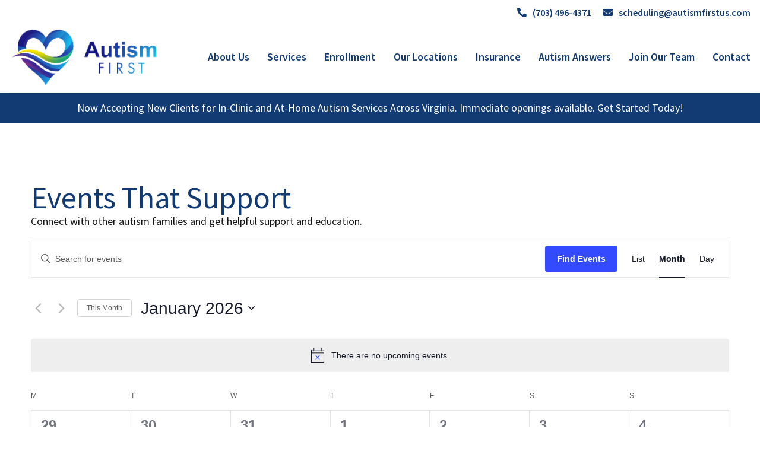

--- FILE ---
content_type: text/css
request_url: https://autismfirstus.com/wp-content/themes/threshold-media-framework/style.css?ver=1732647966
body_size: 1148
content:
/*!
Theme Name: Threshold Media Framework
Theme URI: http://underscores.me/
Author: Threshold Media
Author URI: https://thresholdmedia.com
Description: Custom WordPress theme with a modern development workflow
Version: 1.0.0
Tested up to: 5.4
Requires PHP: 5.6
License: GNU General Public License v2 or later
License URI: LICENSE
Text Domain: threshold-media-framework
Tags: custom-background, custom-logo, custom-menu, featured-images, threaded-comments, translation-ready

This theme, like WordPress, is licensed under the GPL.
Use it to make something cool, have fun, and share what you've learned.

Threshold Media Framework is based on Underscores https://underscores.me/, (C) 2012-2020 Automattic, Inc.
Underscores is distributed under the terms of the GNU GPL v2 or later.

Normalizing styles have been helped along thanks to the fine work of
Nicolas Gallagher and Jonathan Neal https://necolas.github.io/normalize.css/
*/

/* Accessibility
--------------------------------------------- */


.page-id-1521 #featured {
	background-position: bottom !important;
}

.menu-item.active a {
	background-color: #f23b29;
}


.text-white {
	color: #fff !important;
}

.bg-primary {
	background-color: #123b73 !important;
}

.pb-7 {
	padding-bottom: 7rem;
}



@media screen and (max-width: 768px) {
	.pb-7 {
		padding-bottom: 1.5rem;
	}
}



/* Text meant only for screen readers. */
.screen-reader-text {
	border: 0;
	clip: rect(1px, 1px, 1px, 1px);
	clip-path: inset(50%);
	height: 1px;
	margin: -1px;
	overflow: hidden;
	padding: 0;
	position: absolute !important;
	width: 1px;
	word-wrap: normal !important;
}

.screen-reader-text:focus {
	background-color: #f1f1f1;
	border-radius: 3px;
	box-shadow: 0 0 2px 2px rgba(0, 0, 0, 0.6);
	clip: auto !important;
	clip-path: none;
	color: #21759b;
	display: block;
	font-size: 0.875rem;
	font-weight: 700;
	height: auto;
	left: 5px;
	line-height: normal;
	padding: 15px 23px 14px;
	text-decoration: none;
	top: 5px;
	width: auto;
	z-index: 100000;
}

/* Do not show the outline on the skip link target. */
#primary[tabindex="-1"]:focus {
	outline: 0;
}

/* Miscellaneous styles */

@media screen and (min-width: 768px) {
	.single-team-members #featured.single-team {
		padding: 4rem 0;
	}
	.single-team-members #featured.single-team .featured-overlay {
		padding: 10rem 0 11.5rem;
	}
}

--- FILE ---
content_type: text/css
request_url: https://autismfirstus.com/wp-content/themes/threshold-media-framework/assets/scss/style.min.css?ver=1732647945
body_size: 9242
content:
/*! normalize.css v3.0.2 | MIT License | git.io/normalize */html{font-family:sans-serif;-ms-text-size-adjust:100%;-webkit-text-size-adjust:100%}body{margin:0}article,aside,details,figcaption,figure,footer,header,hgroup,main,menu,nav,section,summary{position:relative;display:block}audio,canvas,progress,video{display:inline-block;vertical-align:baseline}audio:not([controls]){display:none;height:0}[hidden],template{display:none}a{background-color:rgba(0,0,0,0)}a:active,a:hover{outline:0}abbr[title]{border-bottom:1px dotted}b,strong{font-weight:bold}dfn{font-style:italic}h1{font-size:2em;margin:.67em 0}mark{background:#ff0;color:#000}small{font-size:80%}sub,sup{font-size:75%;line-height:0;position:relative;vertical-align:baseline}sup{top:-0.5em}sub{bottom:-0.25em}img{border:0}svg:not(:root){overflow:hidden}figure{margin:1em 40px}hr{-moz-box-sizing:content-box;box-sizing:content-box;height:0}pre{overflow:auto}code,kbd,pre,samp{font-family:monospace,monospace;font-size:1em}button,input,optgroup,select,textarea{color:inherit;font:inherit;margin:0}button{overflow:visible}button,select{text-transform:none}button,html input[type=button],input[type=reset],input[type=submit]{-webkit-appearance:button;cursor:pointer}button[disabled],html input[disabled]{cursor:default}button::-moz-focus-inner,input::-moz-focus-inner{border:0;padding:0}input{line-height:normal}input[type=checkbox],input[type=radio]{box-sizing:border-box;padding:0}input[type=number]::-webkit-inner-spin-button,input[type=number]::-webkit-outer-spin-button{height:auto}input[type=search]{-webkit-appearance:textfield;-moz-box-sizing:content-box;-webkit-box-sizing:content-box;box-sizing:content-box}input[type=search]::-webkit-search-cancel-button,input[type=search]::-webkit-search-decoration{-webkit-appearance:none}fieldset{border:1px solid silver;margin:0 2px;padding:.35em .625em .75em}legend{border:0;padding:0}textarea{overflow:auto}optgroup{font-weight:bold}table{border-collapse:collapse;border-spacing:0}td,th{padding:0}:root{--tm-blue: #123b73;--tm-lightblue: #2781c0;--tm-white: #fff;--tm-black: #000;--tm-dark: #141414;--tm-orange: #f23b29;--tm-red: #f23b29;--tm-three: #123b73;--tm-sev: #e6f1ff;--tm-noto-sans: "Noto Sans", sans-serif;--tm-souce-pro: "Source Sans Pro", sans-serif;--tm-ubuntu: "Ubuntu", sans-serif}@media(prefers-reduced-motion: no-preference){:root{scroll-behavior:smooth}}*{box-sizing:border-box;border-collapse:collapse;list-style:none}*::before,*::after{box-sizing:border-box;border-collapse:collapse}html{font-size:62.5%}body{font-family:var(--tm-souce-pro);font-size:1.6rem;font-weight:400;line-height:1.4;color:var(--tm-dark);background-color:var(--tm-white);-webkit-text-size-adjust:100%;-webkit-tap-highlight-color:rgba(0,0,0,0)}hr{position:relative;margin:1.6rem 0;color:inherit;background-color:currentColor;border:0;opacity:.25}hr:not([size]){height:1px}a{position:relative;text-decoration:none;transition:all .3s ease-in-out}img{position:relative;display:block;max-width:100%;height:auto}main,section{position:relative;width:100%;height:100%}main:not(#front):not(#error404) .btn:not(:first-child),main:not(#front):not(#error404) .btn-orange:not(:first-child),main:not(#front):not(#error404) .btn-blue:not(:first-child),main:not(#front):not(#error404) blockquote:not(:first-child),main:not(#front):not(#error404) button:not(:first-child),main:not(#front):not(#error404) code:not(:first-child),main:not(#front):not(#error404) embed:not(:first-child),main:not(#front):not(#error404) form:not(:first-child),main:not(#front):not(#error404) h1:not(:first-child),main:not(#front):not(#error404) h2:not(:first-child),main:not(#front):not(#error404) h3:not(:first-child),main:not(#front):not(#error404) h4:not(:first-child),main:not(#front):not(#error404) h5:not(:first-child),main:not(#front):not(#error404) h6:not(:first-child),main:not(#front):not(#error404) i:not(:first-child),main:not(#front):not(#error404) iframe:not(:first-child),main:not(#front):not(#error404) img:not(:first-child),main:not(#front):not(#error404) input[type=button]:not(:first-child),main:not(#front):not(#error404) mark:not(:first-child),main:not(#front):not(#error404) object:not(:first-child),main:not(#front):not(#error404) ol:not(:first-child),main:not(#front):not(#error404) p:not(:first-child),main:not(#front):not(#error404) picture:not(:first-child),main:not(#front):not(#error404) pre:not(:first-child),main:not(#front):not(#error404) svg:not(:first-child),main:not(#front):not(#error404) table:not(:first-child),main:not(#front):not(#error404) ul:not(:first-child),main:not(#front):not(#error404) video:not(:first-child){margin-top:2rem}h1,.h1,h2,.h2,h3,.h3,h4,.h4,h5,.h5,h6,.h6{margin:0;font-weight:500;line-height:1.1}h1,.h1{font-size:3rem;font-weight:700}@media(min-width: 501px){h1,.h1{font-size:3.4rem}}@media(min-width: 992px){h1,.h1{font-size:4.4rem}}@media(min-width: 1200px){h1,.h1{font-size:5.2rem}}h2,.h2{font-size:3rem;font-weight:700}@media(min-width: 501px){h2,.h2{font-size:3.4rem}}@media(min-width: 992px){h2,.h2{font-size:4.4rem}}@media(min-width: 1200px){h2,.h2{font-size:5.2rem}}h3,.h3{font-size:2.2rem}@media(min-width: 768px){h3,.h3{font-size:2.8rem}}@media(min-width: 1024px){h3,.h3{font-size:3.2rem}}@media(min-width: 1366px){h3,.h3{font-size:4rem}}h4,.h4{font-size:2rem;font-weight:700}@media(min-width: 768px){h4,.h4{font-size:2.6rem}}@media(min-width: 1024px){h4,.h4{font-size:3rem}}@media(min-width: 1366px){h4,.h4{font-size:3.4rem}}h5,.h5{font-size:2rem}@media(min-width: 768px){h5,.h5{font-size:2.2rem}}@media(min-width: 1024px){h5,.h5{font-size:2.4rem}}@media(min-width: 1366px){h5,.h5{font-size:2.8rem}}h6,.h6{font-size:1.8rem;font-weight:700}@media(min-width: 768px){h6,.h6{font-size:2rem}}@media(min-width: 1024px){h6,.h6{font-size:2.2rem}}p{position:relative;font-size:1.6rem;line-height:1.2;margin-top:0;margin-bottom:1rem}@media(min-width: 1024px){p{font-size:1.8rem}}.container{width:100%;padding-right:1.6rem;padding-left:1.6rem;margin-right:auto;margin-left:auto}@media(min-width: 576px){.container{max-width:540px}}@media(min-width: 768px){.container{max-width:720px}}@media(min-width: 992px){.container{max-width:960px}}@media(min-width: 1200px){.container{max-width:1140px}}@media(min-width: 1366px){.container{max-width:1380px}}.container-fluid{width:100%;padding-right:3.2rem;padding-left:3.2rem;margin-right:auto;margin-left:auto}.container-full{width:100%;max-width:100%}.row{display:flex;flex-wrap:wrap;margin-right:-1.6rem;margin-left:-1.6rem}.row+.row{margin-top:1.6rem}.row>*{flex-shrink:0;width:100%;max-width:100%;padding-right:1.6rem;padding-left:1.6rem}.col{flex:1 0 0%}.col-auto{flex:0 0 auto;width:auto}.col-1{flex:0 0 auto;width:8.33333333%}.col-2{flex:0 0 auto;width:16.66666667%}.col-3{flex:0 0 auto;width:25%}.col-4{flex:0 0 auto;width:33.33333333%}.col-5{flex:0 0 auto;width:41.66666667%}.col-6{flex:0 0 auto;width:50%}.col-7{flex:0 0 auto;width:58.33333333%}.col-8{flex:0 0 auto;width:66.66666667%}.col-9{flex:0 0 auto;width:75%}.col-10{flex:0 0 auto;width:83.33333333%}.col-11{flex:0 0 auto;width:91.66666667%}.col-12{flex:0 0 auto;width:100%}.offset-1{margin-left:8.33333333%}.offset-2{margin-left:16.66666667%}.offset-3{margin-left:25%}.offset-4{margin-left:33.33333333%}.offset-5{margin-left:41.66666667%}.offset-6{margin-left:50%}.offset-7{margin-left:58.33333333%}.offset-8{margin-left:66.66666667%}.offset-9{margin-left:75%}.offset-10{margin-left:83.33333333%}.offset-11{margin-left:91.66666667%}@media(min-width: 576px){.col-sm-1{flex:0 0 auto;width:8.33333333%}.col-sm-2{flex:0 0 auto;width:16.66666667%}.col-sm-3{flex:0 0 auto;width:25%}.col-sm-4{flex:0 0 auto;width:33.33333333%}.col-sm-5{flex:0 0 auto;width:41.66666667%}.col-sm-6{flex:0 0 auto;width:50%}.col-sm-7{flex:0 0 auto;width:58.33333333%}.col-sm-8{flex:0 0 auto;width:66.66666667%}.col-sm-9{flex:0 0 auto;width:75%}.col-sm-10{flex:0 0 auto;width:83.33333333%}.col-sm-11{flex:0 0 auto;width:91.66666667%}.col-sm-12{flex:0 0 auto;width:100%}.offset-sm-0{margin-left:0}.offset-sm-1{margin-left:8.33333333%}.offset-sm-2{margin-left:16.66666667%}.offset-sm-3{margin-left:25%}.offset-sm-4{margin-left:33.33333333%}.offset-sm-5{margin-left:41.66666667%}.offset-sm-6{margin-left:50%}.offset-sm-7{margin-left:58.33333333%}.offset-sm-8{margin-left:66.66666667%}.offset-sm-9{margin-left:75%}.offset-sm-10{margin-left:83.33333333%}.offset-sm-11{margin-left:91.66666667%}}@media(min-width: 768px){.col-md-1{flex:0 0 auto;width:8.33333333%}.col-md-2{flex:0 0 auto;width:16.66666667%}.col-md-3{flex:0 0 auto;width:25%}.col-md-4{flex:0 0 auto;width:33.33333333%}.col-md-5{flex:0 0 auto;width:41.66666667%}.col-md-6{flex:0 0 auto;width:50%}.col-md-7{flex:0 0 auto;width:58.33333333%}.col-md-8{flex:0 0 auto;width:66.66666667%}.col-md-9{flex:0 0 auto;width:75%}.col-md-10{flex:0 0 auto;width:83.33333333%}.col-md-11{flex:0 0 auto;width:91.66666667%}.col-md-12{flex:0 0 auto;width:100%}.offset-md-0{margin-left:0}.offset-md-1{margin-left:8.33333333%}.offset-md-2{margin-left:16.66666667%}.offset-md-3{margin-left:25%}.offset-md-4{margin-left:33.33333333%}.offset-md-5{margin-left:41.66666667%}.offset-md-6{margin-left:50%}.offset-md-7{margin-left:58.33333333%}.offset-md-8{margin-left:66.66666667%}.offset-md-9{margin-left:75%}.offset-md-10{margin-left:83.33333333%}.offset-md-11{margin-left:91.66666667%}}@media(min-width: 992px){.col-lg-1{flex:0 0 auto;width:8.33333333%}.col-lg-2{flex:0 0 auto;width:16.66666667%}.col-lg-3{flex:0 0 auto;width:25%}.col-lg-4{flex:0 0 auto;width:33.33333333%}.col-lg-5{flex:0 0 auto;width:41.66666667%}.col-lg-6{flex:0 0 auto;width:50%}.col-lg-7{flex:0 0 auto;width:58.33333333%}.col-lg-8{flex:0 0 auto;width:66.66666667%}.col-lg-9{flex:0 0 auto;width:75%}.col-lg-10{flex:0 0 auto;width:83.33333333%}.col-lg-11{flex:0 0 auto;width:91.66666667%}.col-lg-12{flex:0 0 auto;width:100%}.offset-lg-0{margin-left:0}.offset-lg-1{margin-left:8.33333333%}.offset-lg-2{margin-left:16.66666667%}.offset-lg-3{margin-left:25%}.offset-lg-4{margin-left:33.33333333%}.offset-lg-5{margin-left:41.66666667%}.offset-lg-6{margin-left:50%}.offset-lg-7{margin-left:58.33333333%}.offset-lg-8{margin-left:66.66666667%}.offset-lg-9{margin-left:75%}.offset-lg-10{margin-left:83.33333333%}.offset-lg-11{margin-left:91.66666667%}}@media(min-width: 1200px){.col-xl-auto{flex:0 0 auto;width:auto}.col-xl-1{flex:0 0 auto;width:8.33333333%}.col-xl-2{flex:0 0 auto;width:16.66666667%}.col-xl-3{flex:0 0 auto;width:25%}.col-xl-4{flex:0 0 auto;width:33.33333333%}.col-xl-5{flex:0 0 auto;width:41.66666667%}.col-xl-6{flex:0 0 auto;width:50%}.col-xl-7{flex:0 0 auto;width:58.33333333%}.col-xl-8{flex:0 0 auto;width:66.66666667%}.col-xl-9{flex:0 0 auto;width:75%}.col-xl-10{flex:0 0 auto;width:83.33333333%}.col-xl-11{flex:0 0 auto;width:91.66666667%}.col-xl-12{flex:0 0 auto;width:100%}.offset-xl-0{margin-left:0}.offset-xl-1{margin-left:8.33333333%}.offset-xl-2{margin-left:16.66666667%}.offset-xl-3{margin-left:25%}.offset-xl-4{margin-left:33.33333333%}.offset-xl-5{margin-left:41.66666667%}.offset-xl-6{margin-left:50%}.offset-xl-7{margin-left:58.33333333%}.offset-xl-8{margin-left:66.66666667%}.offset-xl-9{margin-left:75%}.offset-xl-10{margin-left:83.33333333%}.offset-xl-11{margin-left:91.66666667%}}@media(min-width: 1366px){.col-xxl-auto{flex:0 0 auto;width:auto}.col-xxl-1{flex:0 0 auto;width:8.33333333%}.col-xxl-2{flex:0 0 auto;width:16.66666667%}.col-xxl-3{flex:0 0 auto;width:25%}.col-xxl-4{flex:0 0 auto;width:33.33333333%}.col-xxl-5{flex:0 0 auto;width:41.66666667%}.col-xxl-6{flex:0 0 auto;width:50%}.col-xxl-7{flex:0 0 auto;width:58.33333333%}.col-xxl-8{flex:0 0 auto;width:66.66666667%}.col-xxl-9{flex:0 0 auto;width:75%}.col-xxl-10{flex:0 0 auto;width:83.33333333%}.col-xxl-11{flex:0 0 auto;width:91.66666667%}.col-xxl-12{flex:0 0 auto;width:100%}.offset-xxl-0{margin-left:0}.offset-xxl-1{margin-left:8.33333333%}.offset-xxl-2{margin-left:16.66666667%}.offset-xxl-3{margin-left:25%}.offset-xxl-4{margin-left:33.33333333%}.offset-xxl-5{margin-left:41.66666667%}.offset-xxl-6{margin-left:50%}.offset-xxl-7{margin-left:58.33333333%}.offset-xxl-8{margin-left:66.66666667%}.offset-xxl-9{margin-left:75%}.offset-xxl-10{margin-left:83.33333333%}.offset-xxl-11{margin-left:91.66666667%}}.sticky-header{position:sticky;top:0;width:100%;background-color:#fff;box-shadow:0 2px 4px -2px rgba(0,0,0,.3);z-index:9999}.mast-head .container{max-width:1380px}.mast-head .contact-info{display:flex;justify-content:flex-end;list-style-type:none;flex-wrap:wrap;padding:1rem 0;margin:0}.mast-head .contact-info li:not(:last-child){margin-right:2rem}.mast-head .contact-info li a{line-height:2rem;font-weight:600;color:var(--tm-blue)}.mast-head .contact-info li a:hover{color:var(--tm-black)}.mast-head .contact-info li a svg{margin-right:1rem}.mast-head .contact-info li a svg.fa-phone{transform:rotate(90deg)}.site-header{padding:.5rem 0 1rem}.site-header .container{display:flex;flex-wrap:nowrap;justify-content:space-between;align-items:center;max-width:1380px}.site-header .container .header_logo{width:16rem;margin-right:auto}@media(min-width: 1199px){.site-header .container .header_logo{width:25rem}}.site-header .container .nav-bar{display:none}@media(min-width: 992px){.site-header .container .nav-bar{display:block}}.site-header .container .nav-bar .menu{display:flex;flex-wrap:nowrap;padding-left:0;margin:0;list-style:none}.site-header .container .nav-bar .menu>.menu-item{display:inline-flex;align-items:center;align-self:stretch}.site-header .container .nav-bar .menu .menu-item{position:relative}.site-header .container .nav-bar .menu .menu-item:not(:last-child){margin-right:3rem}.site-header .container .nav-bar .menu .menu-item.menu-btn a{font-weight:600;font-size:2rem;background-color:var(--tm-orange);padding:.8rem 2rem 1rem 2rem;border-radius:3rem;color:var(--tm-white);line-height:1.3;transition:all .3s ease-in-out}@media(min-width: 1366px){.site-header .container .nav-bar .menu .menu-item.menu-btn a{margin-left:2rem}}.site-header .container .nav-bar .menu .menu-item.menu-btn a:hover{color:var(--tm-white);background-color:var(--tm-blue)}.site-header .container .nav-bar .menu .menu-item a{font-size:1.6rem;font-weight:600;line-height:2.8rem;color:var(--tm-blue);text-decoration:none;transition:color .3s ease-in-out;padding-top:1.5rem;padding-bottom:1.5rem}.site-header .container .nav-bar .menu .menu-item a:hover{color:var(--tm-black)}@media(min-width: 1200px){.site-header .container .nav-bar .menu .menu-item a{font-size:1.8rem}}@media(min-width: 1366px){.site-header .container .nav-bar .menu .menu-item a{font-size:2rem}}.site-header .container .nav-bar .menu .menu-item .sub-menu{display:none;width:18rem;min-height:1px;position:absolute;top:100%;left:0;padding:0 !important;margin:0;background-color:var(--tm-blue);box-shadow:0 3px 10px 2px rgba(0,0,0,.1);z-index:99999}.site-header .container .nav-bar .menu .menu-item .sub-menu .menu-item{display:block;margin-right:0}.site-header .container .nav-bar .menu .menu-item .sub-menu .menu-item a{color:var(--tm-white);font-size:1.6rem;display:block;padding:1rem 2rem}.site-header .container .nav-bar .menu .menu-item .sub-menu .menu-item a:hover{background:var(--tm-orange)}.site-header .container #mobile-menu{display:none}@media(max-width: 991px){.site-header .container #mobile-menu{display:block}.site-header .container #mobile-menu .menu-trigger{display:block;width:4rem;height:4rem;touch-action:manipulation;user-select:none;background-image:none;white-space:nowrap;z-index:9999;transition:all .5s ease-in-out;border:1px solid var(--tm-three)}.site-header .container #mobile-menu .menu-trigger span{display:block;width:2rem;height:.2rem;position:absolute;left:50%;top:50%;transform:translate(-50%, -50%);background:var(--tm-three)}.site-header .container #mobile-menu .menu-trigger span:before,.site-header .container #mobile-menu .menu-trigger span:after{content:"";position:absolute;left:0;width:100%;height:.2rem;background:var(--tm-three);transition:all .5s ease-in-out}.site-header .container #mobile-menu .menu-trigger span:before{top:-0.6rem}.site-header .container #mobile-menu .menu-trigger span:after{bottom:-0.6rem}.site-header .container #mobile-menu .menu-trigger.open{left:calc(100% - 4rem);background:var(--tm-three)}.site-header .container #mobile-menu .menu-trigger.open span{background-color:rgba(0,0,0,0)}.site-header .container #mobile-menu .menu-trigger.open span:before{top:0;transform:rotate(45deg);background:var(--tm-white)}.site-header .container #mobile-menu .menu-trigger.open span:after{top:0;transform:rotate(-45deg);background:var(--tm-white)}.site-header .container #mobile-menu .mob-navbar{width:100%;height:100%;position:fixed;top:0;left:-100%;margin-right:4rem;padding:6rem 2rem 0 0;background:var(--tm-white);overflow-y:auto;transition:all .5s ease-in-out;z-index:9998}}@media(max-width: 991px)and (min-width: 768px){.site-header .container #mobile-menu .mob-navbar{padding:9rem 10rem 0 0}}@media(max-width: 991px){.site-header .container #mobile-menu .mob-navbar.open{left:0}.site-header .container #mobile-menu .mob-navbar .menu{padding:0 2rem 0 4rem;margin:0;list-style:none}}@media(max-width: 991px)and (min-width: 768px){.site-header .container #mobile-menu .mob-navbar .menu{padding:0 4rem 0 8rem}}@media(max-width: 991px){.site-header .container #mobile-menu .mob-navbar .menu .menu-item{display:block;margin:0;border-bottom:1px solid rgba(0,0,0,.2);list-style:none;position:relative}.site-header .container #mobile-menu .mob-navbar .menu .menu-item:last-child{border-bottom:0}.site-header .container #mobile-menu .mob-navbar .menu .menu-item a{display:block;padding:1rem 0;margin-right:3rem;font-size:1.6rem;text-transform:uppercase;color:var(--tm-three)}}@media(max-width: 991px)and (min-width: 768px){.site-header .container #mobile-menu .mob-navbar .menu .menu-item a{padding:1.5rem 0;font-size:1.8rem}}@media(max-width: 991px){.site-header .container #mobile-menu .mob-navbar .menu .menu-item em{display:block;position:absolute;top:0;right:0;width:3rem;height:3.9rem;transition:all .5s ease-in-out;cursor:pointer}}@media(max-width: 991px)and (min-width){.site-header .container #mobile-menu .mob-navbar .menu .menu-item em{height:5.9rem}}@media(max-width: 991px){.site-header .container #mobile-menu .mob-navbar .menu .menu-item em:before,.site-header .container #mobile-menu .mob-navbar .menu .menu-item em:after{content:"";position:absolute;top:50%;margin-top:-1px;left:calc(50% - .8rem);width:1.6rem;height:.2rem;background:var(--tm-three)}.site-header .container #mobile-menu .mob-navbar .menu .menu-item em:after{transform:rotate(-90deg);transition:all .5s ease-in-out}.site-header .container #mobile-menu .mob-navbar .menu .menu-item em.toggled:after{transform:rotate(0)}.site-header .container #mobile-menu .mob-navbar .menu .menu-item .sub-menu{display:none;padding-inline-start:0}}#announcement{background:var(--tm-blue);padding:1.5rem 0;text-align:center}#announcement a{font-size:1.8rem;line-height:2rem;color:var(--tm-white)}.scroll-hidden{overflow:hidden}.hero-banner{position:relative;width:100%;height:100%;overflow-x:hidden}.hero-banner #hero-slider{position:relative;display:block}.hero-banner #hero-slider .slick-dots{margin:0 !important;position:absolute;bottom:20%;left:50%;transform:translateX(-50%);display:inline-flex;padding:0;gap:6px}.hero-banner #hero-slider .slick-dots li{display:flex;align-items:center}.hero-banner #hero-slider .slick-dots li button{border:0;background-color:rgba(250,250,250,.5);padding:8px;border-radius:9999px;font-size:0;transition:background-color .3s ease-in-out}.hero-banner #hero-slider .slick-dots li button:hover{background-color:#fff}.hero-banner #hero-slider .slick-dots .slick-active button{background-color:#fff}.hero-banner #hero-slider .slide-arrow{position:absolute;top:50%;margin:0;padding:0;background:none;border:none;border-radius:0;outline:none;appearance:none;transform:translateY(-50%);z-index:99}.hero-banner #hero-slider .slide-arrow svg,.hero-banner #hero-slider .slide-arrow i{color:rgba(250,250,250,.75);transition:color .3s ease-in-out}.hero-banner #hero-slider .slide-arrow:hover svg,.hero-banner #hero-slider .slide-arrow:hover i{color:#fafafa}.hero-banner #hero-slider .prev-arrow{left:3%;width:3rem;height:5rem}.hero-banner #hero-slider .next-arrow{right:3%;width:3rem;height:5rem}.hero-banner .slider-content{position:relative;width:100%;height:50rem}@media(min-width: 1366px){.hero-banner .slider-content{height:68rem}}.hero-banner .slider-content:before{content:"";position:absolute;background:rgba(1,65,137,.4);width:100%;height:100%;top:0;left:0;z-index:1}.hero-banner .slider-content img{height:50rem;object-fit:cover}@media(min-width: 1366px){.hero-banner .slider-content img{height:100%}}.hero-banner .content-wrap{display:flex;align-items:center;position:absolute;top:0;left:0;width:100%;height:100%;z-index:2}.hero-banner .content-wrap .hero-text{max-width:80rem;position:relative;color:var(--tm-white)}.hero-banner .content-wrap .hero-text h2{margin:0 !important;color:var(--tm-white)}.hero-banner .content-wrap .hero-text p{opacity:.8;font-size:2.2rem;line-height:1.2;font-weight:400;margin-top:3rem;margin-bottom:3rem;color:var(--tm-white)}.services-block{padding-top:2rem;padding-bottom:4rem}@media(min-width: 1024px){.services-block{padding-top:0;padding-bottom:6rem;margin-top:-5%}}@media(min-width: 1366px){.services-block{padding-bottom:8rem}}.services-block .service-wrap{display:flex;justify-content:space-between;gap:22px}@media screen and (max-width: 1199px){.services-block .service-wrap{flex-wrap:wrap}}@media(min-width: 1024px){.services-block .service-wrap{grid-template-columns:1fr 1fr 1fr}}.services-block .service-wrap .service-box{display:flex;flex-direction:column;width:calc(25% - 22px);box-shadow:0 0 50px -6px rgba(35,70,157,.4);padding:2.5rem 2rem;position:relative;border-radius:1rem;background:var(--tm-white);z-index:5}@media screen and (max-width: 1199px){.services-block .service-wrap .service-box{width:calc(50% - 22px)}}@media screen and (max-width: 639px){.services-block .service-wrap .service-box{width:100%}}.services-block .service-wrap .service-box .icon-title{display:flex;flex-direction:column;align-items:center;gap:1rem}.services-block .service-wrap .service-box .icon-title img{height:7rem;width:7rem}.services-block .service-wrap .service-box .icon-title h3{display:flex;align-items:center;font-family:var(--tm-noto-sans);font-weight:700;color:var(--tm-three);margin-top:0 !important;text-align:center}.services-block .service-wrap .service-box .service-content{height:100%;display:flex;flex-direction:column;justify-content:space-between}.services-block .service-wrap .service-box .service-content p{padding:1rem 0;font-weight:500;font-size:2rem;line-height:2.7rem;color:var(--tm-three);margin:0;display:flex;height:100%;flex-direction:column;justify-content:space-between;text-align:center}@media(min-width: 1024px){.services-block .service-wrap .service-box .service-content p{padding:3rem 0}}.services-block .service-wrap .service-box .service-content ul{margin:2rem 0 2rem 5%;padding-top:1rem}.services-block .service-wrap .service-box .service-content ul li{margin-bottom:.8rem;font-weight:500;font-size:2rem;line-height:2.7rem;color:var(--tm-three)}.services-block .service-wrap .service-box .service-content a{margin-left:auto;margin-right:auto}.services-block .service-wrap .service-box.big-box{grid-column:1;width:100%;text-align:left;padding:2.5rem 2rem;background-color:var(--tm-white);margin:0 auto}@media(min-width: 1280px){.services-block .service-wrap .service-box.big-box{background-color:var(--tm-sev);grid-column:1/6;padding:2.5rem 10rem;width:80%;text-align:center;margin-bottom:3rem}}@media(min-width: 1280px){.services-block .service-wrap .service-box.big-box .service-content{align-items:center}}@media(min-width: 1280px){.services-block .service-wrap .service-box.big-box img{display:none}}@media(min-width: 1280px){.services-block .service-wrap .service-box.big-box .icon-title{display:block}}@media(min-width: 1280px){.services-block .service-wrap .service-box.big-box .icon-title h3{margin-top:0 !important;display:block}}.mission-block{position:relative;padding:0 0 6rem 0}.mission-block img{border-radius:2rem}.mission-block h3{font-family:var(--tm-noto-sans);font-weight:700;font-size:3rem;color:var(--tm-blue)}@media(min-width: 991px){.mission-block h3{font-size:4.2rem}}.mission-block h4{font-size:2rem;font-weight:800;font-family:var(--tm-noto-sans);color:var(--tm-black)}@media(min-width: 1024px){.mission-block h4{font-size:2.4rem}}.mission-block p{font-size:2.2rem;line-height:3.4rem;font-weight:400;color:var(--tm-black)}.mission-block .btn-wrap{display:flex;margin-top:1rem}@media(min-width: 1366px){.mission-block .btn-wrap{margin-top:3rem}}.mission-block .home-mission-list{margin-bottom:80px}.mission-block .home-mission-list h2{color:var(--tm-red);border-bottom:4px solid var(--tm-red);margin-bottom:2rem;font-size:4.4rem;padding-bottom:6px}.mission-block .home-mission-list h2 .color-blue{color:var(--tm-blue)}.mission-block .home-mission-list p{color:var(--tm-lightblue);margin:0 !important;font-weight:600}.mission-block .home-mission-list p strong{color:var(--tm-blue)}.support-block{padding:4rem 0}@media(min-width: 768px){.support-block{padding:8rem 0}}@media(min-width: 1024px){.support-block{padding:10rem 0}}@media(min-width: 1366px){.support-block{padding:13rem 0}}.support-block .support-wrap{display:grid;grid-template-columns:1fr;grid-gap:2rem;box-shadow:0 0 65px 2px rgba(35,70,157,.4);padding:5rem 1.5rem 5rem;border-radius:1rem;align-items:center}@media(min-width: 992px){.support-block .support-wrap{grid-template-columns:1.5fr 1fr;padding:5rem 3.5rem 9rem}}.support-block .support-wrap .support-left{text-align:center}@media(min-width: 992px){.support-block .support-wrap .support-left{text-align:left}}.support-block .support-wrap .support-left h3{font-family:var(--tm-noto-sans);font-weight:600;line-height:1.2;font-size:2.5rem}.support-block .support-wrap .support-left p{padding:0;font-size:2rem;line-height:1.3;font-weight:400}.support-block .support-wrap .support-left ul{margin-bottom:2rem}.support-block .support-wrap .support-left ul li{font-size:2rem}.support-block .support-wrap .support-left .support-bottom{display:flex;flex-wrap:wrap;align-items:center;justify-content:center}@media(min-width: 992px){.support-block .support-wrap .support-left .support-bottom{justify-content:flex-start}}.support-block .support-wrap .support-left .support-bottom img{margin-right:3rem}.support-block .support-wrap .support-right img{border-radius:2.5rem}.numbers-block{padding-bottom:5rem}@media(min-width: 991px){.numbers-block{padding-bottom:10rem}}.numbers-block .numbers-wrap{display:grid;grid-template-columns:1fr;grid-gap:6rem;align-items:center}@media(min-width: 1199px){.numbers-block .numbers-wrap{grid-template-columns:1fr 3fr}}.numbers-block .numbers-wrap .left{text-align:center}.numbers-block .numbers-wrap .left img{border-radius:2.5rem;margin:auto}@media(min-width: 1199px){.numbers-block .numbers-wrap .left{text-align:left}}.numbers-block .numbers-wrap .right{text-align:center}@media(min-width: 1199px){.numbers-block .numbers-wrap .right{text-align:left}}.numbers-block .numbers-wrap .right h4{font-size:2.4rem;font-weight:700;line-height:1.2}.numbers-block .numbers-wrap .right h3{font-weight:700;font-family:var(--tm-noto-sans);font-size:3.5rem}@media(min-width: 767px){.numbers-block .numbers-wrap .right h3{font-size:4rem}}@media(min-width: 992px){.numbers-block .numbers-wrap .right h3{font-size:5rem}}@media(min-width: 1199px){.numbers-block .numbers-wrap .right h3{font-size:6rem}}.numbers-block .numbers-wrap .right .number-box{display:grid;grid-template-columns:1fr;grid-gap:3rem;margin-top:2rem}@media(min-width: 768px){.numbers-block .numbers-wrap .right .number-box{grid-template-columns:1fr 1fr 1fr}}.numbers-block .numbers-wrap .right .number-box .number-item span{font-family:var(--tm-noto-sans);font-weight:700;color:var(--tm-orange);padding-bottom:.5rem;font-size:3rem;line-height:1}@media(min-width: 991px){.numbers-block .numbers-wrap .right .number-box .number-item span{font-size:4rem}}@media(min-width: 1199px){.numbers-block .numbers-wrap .right .number-box .number-item span{font-size:5.9rem}}.numbers-block .numbers-wrap .right .number-box .number-item p{font-size:2rem;line-height:1.2;font-weight:700;margin-top:.5rem}@media(min-width: 1199px){.numbers-block .numbers-wrap .right .number-box .number-item p{margin-top:0}}.events-block{margin-bottom:6rem;padding-top:6rem}@media(min-width: 768px){.events-block{margin-bottom:12rem}}.events-block .events-text{padding:5rem 0}.events-block .events-text h3{font-family:var(--tm-noto-sans);font-weight:600;line-height:1.2;text-transform:capitalize;color:#000;font-size:3.5rem;text-align:center}@media(min-width: 767px){.events-block .events-text h3{font-size:4rem;line-height:1.4}}@media(min-width: 992px){.events-block .events-text h3{font-size:5rem}}.events-block .events_wrap{display:grid;grid-template-columns:1fr;gap:4rem}@media(min-width: 768px){.events-block .events_wrap{grid-template-columns:1fr 1fr;gap:6rem}}@media(min-width: 1024px){.events-block .events_wrap{gap:8rem}}.events-block .events_wrap .event-item{display:flex;flex-direction:column;padding:3rem;box-shadow:0 0 65px 2px rgba(35,70,157,.4);border:1px solid rgba(35,70,157,.75);border-radius:1rem}@media(min-width: 1024px){.events-block .events_wrap .event-item{padding:5rem}}.events-block .events_wrap .event-item h4{text-align:center}.events-block .events_wrap .event-item p{padding-top:2.5rem;padding-bottom:2.5rem;line-height:1.2;font-weight:400;color:var(--tm-dark);margin:0 !important;text-align:center}@media(min-width: 1366px){.events-block .events_wrap .event-item p{font-size:2rem}}.events-block .events_wrap .event-item .btn-wrap{justify-content:center}.front-newsletter{margin-bottom:6rem}@media(min-width: 1024px){.front-newsletter{margin-bottom:10rem}}.front-newsletter .newsletter_wrap{width:100%;padding:4rem 1.5rem;margin:0 auto;background-color:var(--tm-lightblue);box-shadow:0 0 65px 2px rgba(35,70,157,.4);border-radius:1rem;text-align:center}@media(min-width: 768px){.front-newsletter .newsletter_wrap{padding:4rem}}@media(min-width: 1024px){.front-newsletter .newsletter_wrap{width:70%}}.front-newsletter .newsletter_wrap h3{color:#fff;font-weight:600}.front-newsletter .newsletter_wrap .newsletter-form form{position:relative;padding-top:2rem;width:100%;margin:0 auto}@media(min-width: 992px){.front-newsletter .newsletter_wrap .newsletter-form form{width:70%}}.front-newsletter .newsletter_wrap .newsletter-form form .gform_button{font-weight:500;font-size:2rem;line-height:1.7;text-transform:none;text-align:center;color:var(--tm-white);background-color:var(--tm-orange);border-radius:.5rem;border:0;padding:.5rem 2rem .6rem;margin-left:0;margin-right:0;transition:all .3s ease-in-out}.front-newsletter .newsletter_wrap .newsletter-form form .gform_button:hover{background-color:var(--tm-blue)}.front-newsletter .newsletter_wrap .newsletter-form form input:focus-visible{outline:0}.front-newsletter .newsletter_wrap .newsletter-form form .gform_fields .gfield:first-child{grid-column:span 12}@media(min-width: 768px){.front-newsletter .newsletter_wrap .newsletter-form form .gform_fields .gfield:first-child{grid-column:span 8}}.front-newsletter .newsletter_wrap .newsletter-form form .gform_fields .gfield:last-child{grid-column:span 12}@media(min-width: 768px){.front-newsletter .newsletter_wrap .newsletter-form form .gform_fields .gfield:last-child{grid-column:span 4}}@media(min-width: 1024px){.home .service-map{padding-top:6rem}}@media(min-width: 1366px){.home .service-map{padding-top:10rem}}.home .service-map .btn-wrap{justify-content:center}.error404 .error-404{display:flex;flex-direction:column;align-items:center;justify-content:center;padding:5rem 0 2.5rem 0}@media(min-width: 1024px){.error404 .error-404{padding:8rem 0 4rem 0}}.error404 .error-404 .page-content .title-404{margin-bottom:2.4rem}@media(min-width: 1024px){.error404 .error-404 .page-content .title-404{margin-bottom:4rem}}.error404 .error-404 .page-content .h4{margin-bottom:2.4rem}@media(min-width: 1024px){.error404 .error-404 .page-content .h4{margin-bottom:4rem}}.error404 .error-404 .page-content .btn,.error404 .error-404 .page-content .btn-orange,.error404 .error-404 .page-content .btn-blue{margin-bottom:2rem}.error404 .error-404 .page-content .right{align-self:center}#flexfield{padding-top:4rem}@media(min-width: 768px){#flexfield{padding-top:5rem}}@media(min-width: 1024px){#flexfield{padding-top:6rem}}@media(min-width: 1366px){#flexfield{padding-top:7rem}}#flexfield:first-child{padding-top:0}#flexfield h2{font-size:3rem;font-weight:500}@media(min-width: 1024px){#flexfield h2{font-size:3.6rem}}#flexfield h3{font-size:2.2rem}@media(min-width: 768px){#flexfield h3{font-size:3rem}}#flexfield ul li,#flexfield ol li{margin-top:1rem !important}#flexfield a{color:var(--tm-three);font-weight:700;text-decoration:underline}#flexfield .pfa_box{margin-bottom:4rem;box-shadow:0 0 50px -6px rgba(35,70,157,.2)}@media(min-width: 768px){#flexfield .pfa_box{height:100%}}#flexfield .pfa_box img{width:100%}#flexfield .pfa_box .content{padding:2rem}#flexfield hr{width:100%;height:2px;margin:4rem auto;background-color:var(--tm-lightblue);border:none;opacity:1}#flexfield .block_title h2{color:var(--tm-three);font-weight:600;margin-bottom:3rem}#flexfield .get_started_form{padding-top:3rem;box-shadow:0 0 5rem -0.6rem rgba(35,70,157,.2)}@media(min-width: 768px){#flexfield .get_started_form{padding:3rem 2rem}}@media(min-width: 1024px){#flexfield .get_started_form{padding:5rem}}#flexfield .get_started_form p{padding:0 2rem}@media(min-width: 768px){#flexfield .get_started_form p{padding:0}}#flexfield .get_started_form h2{padding:0 2rem}@media(min-width: 768px){#flexfield .get_started_form h2{padding:0}}#flexfield .service_blockquote{display:grid;grid-template-columns:1fr;align-items:center;grid-gap:30px}@media(min-width: 768px){#flexfield .service_blockquote{grid-template-columns:4fr 1fr}}#flexfield .service_blockquote h3{order:2}@media(min-width: 768px){#flexfield .service_blockquote h3{order:1}}#flexfield .service_blockquote .service_blockquote_img{order:1}@media(min-width: 768px){#flexfield .service_blockquote .service_blockquote_img{order:2}}#featured{position:relative}#featured:before{content:"";position:absolute;background:rgba(1,65,137,.4);width:100%;height:100%;top:0;left:0}#featured .featured-overlay{position:relative;padding:5rem 0}@media(min-width: 768px){#featured .featured-overlay{padding:10rem 0 10rem}}@media(min-width: 1024px){#featured .featured-overlay{padding:20rem 0 23rem}}@media(min-width: 1200px){#featured .featured-overlay .featured-content{max-width:70%}}#featured .featured-overlay .featured-content h1{color:var(--tm-white);font-size:3.5rem;font-weight:500;text-transform:capitalize;line-height:1.2;display:inline-block;font-family:var(--tm-noto-sans)}@media(min-width: 768px){#featured .featured-overlay .featured-content h1{font-size:4rem}}@media(min-width: 1200px){#featured .featured-overlay .featured-content h1{font-size:6rem}}#featured .featured-overlay .featured-content p{color:var(--tm-white);font-size:2rem}.insurance-logo-block{padding-top:5rem}.insurance-logo-block .insurance-logo{display:flex;justify-content:space-between;flex-wrap:wrap;align-items:center}.insurance-logo-block .insurance-logo .logo-item{width:50%;padding:0 1rem;margin-bottom:4rem}@media(min-width: 576px){.insurance-logo-block .insurance-logo .logo-item{width:33.33%}}@media(min-width: 768px){.insurance-logo-block .insurance-logo .logo-item{width:23%}}.insurance-logo-block .insurance-logo .logo-item img{margin:0 auto}.flex_text-block p{font-size:1.8rem;line-height:2.5rem}@media(min-width: 768px){.flex_text-block p{font-size:2rem;line-height:3rem}}.flex_text-block ul li{font-size:1.8rem;line-height:2.5rem}@media(min-width: 768px){.flex_text-block ul li{font-size:2rem;line-height:3rem}}.flex_accordion{padding:2rem 0}@media(min-width: 1024px){.flex_accordion{padding:4rem 0}}.flex_accordion .accordion_container .accordion-row{width:100%;display:flex;flex-direction:column;align-items:center;justify-content:space-between;box-shadow:0 3px 7px rgba(0,0,0,.12);border-radius:1.5rem;margin-bottom:2rem}@media(min-width: 575px){.flex_accordion .accordion_container .accordion-row{margin-bottom:3rem}}.flex_accordion .accordion_container .accordion-row .accordion-title{cursor:pointer;width:100%;padding:2rem;display:flex;align-items:center;justify-content:space-between;border-radius:1.5rem}.flex_accordion .accordion_container .accordion-row .accordion-title h3{font-size:2rem;font-weight:500;color:var(--tm-dark);font-family:var(--tm-ubuntu);margin-right:1rem}@media(min-width: 575px){.flex_accordion .accordion_container .accordion-row .accordion-title h3{font-size:2.4rem}}.flex_accordion .accordion_container .accordion-row .accordion-title svg{color:var(--tm-dark);font-size:2rem;transition:all .4s ease-in-out}@media(min-width: 768px){.flex_accordion .accordion_container .accordion-row .accordion-title svg{font-size:3rem}}.flex_accordion .accordion_container .accordion-row .accordion-title.is-opened svg{transform:rotate(180deg)}.flex_accordion .accordion_container .accordion-row .accordion-content{display:none;width:100%;padding:0 2rem 2rem;color:var(--tm-dark);background-color:var(--tm-white)}.flex_accordion .accordion_container .accordion-row .accordion-content p,.flex_accordion .accordion_container .accordion-row .accordion-content li{font-size:2rem;line-height:3rem}.flex_accordion .accordion_container .accordion-row .accordion-content ol li{list-style:decimal}.cta-block .cta-wrap{position:relative;background-size:cover;height:55rem;width:100%;border-radius:20px;display:flex;justify-content:center;align-items:center}.cta-block .cta-wrap:before{content:"";position:absolute;background:rgba(0,0,0,.31);width:100%;height:100%;top:0;left:0;border-radius:20px}.cta-block .cta-wrap .cta-content{text-align:center;z-index:1;padding:2rem}.cta-block .cta-wrap .cta-content h3{font-size:3.2rem;color:var(--tm-white);font-family:var(--tm-ubuntu);margin-bottom:2rem}@media(min-width: 768px){.cta-block .cta-wrap .cta-content h3{font-size:4rem}}.three-block{padding:5rem 0}.three-block .three-wrap{display:flex;flex-wrap:wrap;margin:0 -2.5rem}.three-block .three-wrap .event-item{width:100%;display:flex;flex-direction:column;padding:3rem;position:relative;text-align:center;padding:15px 25px}@media(min-width: 768px){.three-block .three-wrap .event-item{width:45%}}@media(min-width: 1024px){.three-block .three-wrap .event-item{width:33.33%}}.three-block .three-wrap .event-item .event-box{background:var(--tm-white);border-radius:6px;box-shadow:0 0 5rem -0.6rem rgba(35,70,157,.2);padding:20px 0;height:100%}.three-block .three-wrap .event-item .event-box h2{font-size:2.8rem;font-weight:500;position:relative;display:inline-block}@media(min-width: 1200px){.three-block .three-wrap .event-item .event-box h2{font-size:3.6rem}}.three-block .three-wrap .event-item .event-box h2:before{position:absolute;content:"";background:var(--tm-orange);height:.2rem;width:100%;bottom:-0.4rem;left:50%;transform:translateX(-50%)}.three-block .three-wrap .event-item .event-box p{line-height:1.5}.three-block .three-wrap .event-item .event-box p a{color:var(--tm-dark);text-decoration:underline}.service-map{padding:3rem 0}.service-map .service-map-area{background:var(--tm-three);display:grid;grid-template-columns:1fr;grid-gap:3rem;align-items:center;border-radius:2.5rem;min-height:40rem;background-repeat:no-repeat;background-size:100%;background-position:center}.service-map .service-map-area .content{width:100%;max-width:760px;margin:0 auto}.service-map .service-map-area .content h3{padding-bottom:1rem;text-align:center;color:var(--tm-white);font-size:3rem;line-height:1;font-weight:700}@media(min-width: 992px){.service-map .service-map-area .content h3{font-size:4rem}}@media(min-width: 1200px){.service-map .service-map-area .content h3{font-size:4.7rem}}@media(min-width: 1440px){.service-map .service-map-area .content h3{font-size:6rem}}.service-map .service-map-area .content p{font-size:1.8rem;font-weight:600;color:var(--tm-white);text-align:center}@media(min-width: 991px){.service-map .service-map-area .content p{font-size:2rem}}@media(min-width: 1024px){.service-map .service-map-area .content p{font-size:2.4rem}}@media(min-width: 1366px){.service-map .service-map-area .content p{font-size:2.6rem}}.site-main>.entry-content{padding:4rem 0}@media(min-width: 768px){.site-main>.entry-content{padding:6rem 0}}@media(min-width: 1366px){.site-main>.entry-content{padding:8rem 0}}.site-main .no-banner-img .featured-overlay{position:relative;padding:5rem 0 !important}@media(min-width: 768px){.site-main .no-banner-img .featured-overlay{padding:7rem 0 !important}}@media(min-width: 1366px){.site-main .no-banner-img .featured-overlay{padding:10rem 0 !important}}.site-main .featured-header{position:relative;height:100%}.site-main .featured-header .featured-wrap{position:absolute;top:50%;left:50%;transform:translate(-50%, -50%);z-index:1}.site-main .featured-header .featured-wrap .featured-title{color:var(--tm-black)}.site-main .featured-header .blog-overlay{position:absolute;top:0;left:0;width:100%;height:100%;background:rgba(1,65,137,.4)}.site-main .featured-header .blog-overlay .container{height:100%}.site-main .featured-header .blog-overlay .featured-content{display:flex;align-items:center;height:100%}.site-main .featured-header .blog-overlay .featured-content .featured-title{color:#fff}.single-post .navigation{padding:4rem 0}@media(min-width: 1024px){.single-post .navigation{padding:4rem 0 0 0}}.single-post .nav-links{border-top:1px solid var(--tm-black);border-bottom:1px solid var(--tm-black);display:flex;flex-direction:row;align-items:center}.single-post .nav-links a{display:flex;flex-direction:column;font-size:2.4rem;font-weight:700;color:var(--tm-black);padding:3rem 0}.single-post .nav-links a:hover{text-decoration:underline}.single-post .nav-links .nav-previous{padding-right:4rem;border-right:1px solid var(--tm-black)}.single-post .nav-links .nav-next{padding-left:3rem}.single-team{background:var(--tm-lightblue);padding:4rem 0}@media(min-width: 768px){.single-team{padding:8rem 0}}.single-team h1{color:var(--tm-white);font-size:4rem;font-weight:500;font-family:var(--tm-noto-sans)}@media(min-width: 768px){.single-team h1{font-size:6rem}}.member-box{display:block;background-color:var(--tm-four);padding:2rem;border-radius:1.2rem;box-shadow:0 0 50px -6px rgba(35,70,157,.2)}@media(min-width: 768px){.member-box{display:flex;justify-content:space-between}}.member-box .member-img{width:100%;margin-bottom:3rem}@media(min-width: 768px){.member-box .member-img{width:48%;margin-bottom:0}}.member-box .member-img img{border-radius:2rem;margin:0 auto}.member-box .member-data{width:100%}@media(min-width: 768px){.member-box .member-data{width:48%}}.member-box .member-data h2{font-size:4rem;font-weight:600;color:var(--tm-three);font-family:var(--tm-noto-sans)}.member-box .member-data span{display:inline-block;font-size:2rem;font-style:italic;color:var(--tm-orange);margin-top:2rem}.member-box .member-data p{font-size:2rem;line-height:3rem;margin-top:2rem}.service-blocks .service-item{display:grid;grid-gap:3rem;grid-template-columns:1fr;align-items:center}.service-blocks .service-item:not(:last-child){margin-bottom:7rem}@media(min-width: 1200px){.service-blocks .service-item:not(:last-child){margin-bottom:10rem}}@media(min-width: 768px){.service-blocks .service-item{grid-template-columns:1fr 1fr}}.service-blocks .service-item .service-left{position:relative}.service-blocks .service-item .service-left img{height:31rem;object-fit:cover;width:100%}.service-blocks .service-item .service-right h3{font-size:2.8rem;font-weight:600;margin-bottom:2rem}@media(min-width: 1024px){.service-blocks .service-item .service-right h3{font-size:3.3rem}}.service-blocks .service-item .service-right p{font-size:1.8rem;line-height:1.5}@media(min-width: 1024px){.service-blocks .service-item .service-right p{font-size:2.2rem}}main ul:not([class]):not(.reset) li:before{content:"•";color:var(--tm-lightblue);left:-20px;left:-2rem;margin-left:-1rem;display:inline-flex;position:relative}.infographic-img{margin-top:6rem}.about-boxes .about-box-wrap{display:grid;grid-template-columns:repeat(1, 1fr);grid-gap:3rem}@media(min-width: 1024px){.about-boxes .about-box-wrap{grid-template-columns:repeat(3, 1fr)}}.about-boxes .about-box-wrap .about-item{padding:2.5rem 2rem;border-radius:1rem;background:var(--tm-white);box-shadow:0 0 5rem -0.6rem rgba(35,70,157,.2)}.about-boxes .about-box-wrap .about-item .about-title{display:flex;align-items:center}.about-boxes .about-box-wrap .about-item .about-title h3{margin-top:0 !important;font-size:2.5rem;color:var(--tm-three);font-weight:700}.about-boxes .about-box-wrap .about-item .about-content p{padding-top:1rem;padding-bottom:1rem;font-weight:500;font-size:2rem;line-height:2.7rem;color:var(--tm-three)}.team-block{margin:5rem 0}@media(min-width: 768px){.team-block{margin:7rem 0}}.team-block h2{font-size:2.6rem;font-weight:500}@media(min-width: 768px){.team-block h2{font-size:3rem}}@media(min-width: 1024px){.team-block h2{font-size:3.2rem}}.team-block .team-item-wrap{display:grid;grid-template-columns:1fr;grid-gap:3rem;margin-top:4rem}@media(min-width: 992px){.team-block .team-item-wrap{grid-template-columns:1fr 1fr}}@media(min-width: 1200px){.team-block .team-item-wrap{grid-template-columns:1fr 1fr 1fr}}.team-block .team-item-wrap .team-item{display:grid;grid-template-columns:1fr 1fr;grid-gap:1.5rem;background-color:var(--tm-white);padding:2rem;border-radius:1.2rem;align-items:center;box-shadow:0 0 5rem -0.6rem rgba(35,70,157,.2)}@media(min-width: 768px){.team-block .team-item-wrap .team-item{grid-template-columns:1fr 2fr}}@media(min-width: 992px){.team-block .team-item-wrap .team-item{grid-template-columns:1fr 1fr}}.team-block .team-item-wrap .team-item .team-img img{border-radius:1.2rem}.team-block .team-item-wrap .team-item .team-info h3{font-family:var(--tm-noto-sans);font-weight:600;font-size:1.7rem;color:var(--tm-three);margin-bottom:.5rem}@media(min-width: 768px){.team-block .team-item-wrap .team-item .team-info h3{font-size:2.4rem}}.team-block .team-item-wrap .team-item .team-info span{font-weight:500;font-size:1.6rem;color:var(--tm-orange);font-style:italic;margin-top:2rem}@media(min-width: 768px){.team-block .team-item-wrap .team-item .team-info span{font-size:2rem}}.team-block .team-item-wrap .team-item .team-info .team-social{display:flex;margin-top:1rem}.team-block .team-item-wrap .team-item .team-info .team-social a{width:40px;height:40px;border-radius:6px;display:flex;align-items:center;justify-content:center;margin-right:1rem}.team-block .team-item-wrap .team-item .team-info .team-social a.fb-link{background:rgba(242,59,41,.2)}.team-block .team-item-wrap .team-item .team-info .team-social a.fb-link svg{color:#991f34;font-size:2rem}.team-block .team-item-wrap .team-item .team-info .team-social a.in-link{background:rgba(18,59,115,.2)}.team-block .team-item-wrap .team-item .team-info .team-social a.in-link svg{color:#014189;font-size:2rem}.team-block .team-item-wrap .team-item .team-info .btn-orange{padding:.7rem 1rem;font-size:1.6rem}@media(min-width: 768px){.team-block .team-item-wrap .team-item .team-info .btn-orange{padding:1rem 1.5rem;font-size:1.8rem}}.career-page-form{box-shadow:0 0 5rem -0.6rem rgba(35,70,157,.2);padding:3rem 2rem}@media(min-width: 1024px){.career-page-form{padding:5rem}}.career-page-form .gform_button{font-size:2rem;padding:1.5rem 3.5rem 1.5rem 3rem;color:var(--tm-three);border:.1rem solid var(--tm-three);background:rgba(0,0,0,0);font-weight:500}#sgpb-popup-dialog-main-div{width:auto !important}.newsletter_popup img{max-width:80rem;margin:0 auto}.newsletter_popup div#gform_fields_5{max-width:55rem;margin:0 auto;display:flex;align-items:center;justify-content:space-between;margin-top:-11rem;z-index:1;position:relative}.newsletter_popup div#gform_fields_5 div#field_5_1{width:100%}.newsletter_popup div#gform_fields_5 div#field_5_1 input{min-height:5rem}.newsletter_popup div#gform_fields_5 div#field_5_2{min-width:10rem}.newsletter_popup div#gform_fields_5 div#field_5_2 .button{background-color:var(--tm-three);border:.1rem solid var(--tm-three);color:var(--tm-white);width:100%;padding:1rem 1.5rem;font-weight:600;font-size:2rem;text-align:center}.tribe-events-before-html{padding-bottom:2rem !important}.tribe-events-before-html h2{color:var(--tm-blue);margin-bottom:1rem;font-weight:400 !important}.tribe-events-before-html p{line-height:1.3;margin:0 !important}@media(min-width: 1024px){.tribe-events-before-html p{font-size:1.8rem}}@media(min-width: 1366px){.tribe-events-before-html p{font-size:2rem}}.tribe-events-calendar-list .tribe-events-calendar-list__event-row{background-color:#d5e5f2;border:2px solid #2780c2;padding:5px}@media(min-width: 1024px){.tribe-events-calendar-list .tribe-events-calendar-list__event-row{border:1rem solid #2780c2;padding:1rem}}.tribe-events-calendar-list .tribe-events-calendar-list__event-row .tribe-events-calendar-list__event-title-link{color:var(--tm-blue)}.tribe-events-calendar-list .tribe-events-calendar-list__event-row .tribe-events-calendar-list__event-title-link:visited{color:var(--tm-blue)}.tribe-events-calendar-list .tribe-events-calendar-list__event-row .tribe-common-cta--thin-alt{color:var(--tm-orange);font-size:1.4rem;font-weight:bold}.tribe-events-single .type-tribe_events{background-color:#d5e5f2;border:2px solid #2780c2;padding:5px 10px}@media(min-width: 1024px){.tribe-events-single .type-tribe_events{border:1rem solid #2780c2;padding:1rem 2rem}}.tribe-events-single .type-tribe_events .tribe-events-event-image img{margin:0 auto;max-width:400px}.fsBody.fsEmbed{background-image:none !important;background-color:#fff !important}.fsBody.fsEmbed .fsForm{padding:0 !important}.page-id-120 .about-box-wrap{padding:4rem 0}@media(min-width: 768px){.page-id-120 .about-box-wrap{padding:5rem 0}}@media(min-width: 768px){.page-id-120 .about-box-wrap{padding:6rem 0}}@media(min-width: 768px){.page-id-120 .about-box-wrap{padding:7rem 0}}.page-id-120 .infographic-img{padding-top:4rem}@media(min-width: 768px){.page-id-120 .infographic-img{padding-top:5rem}}@media(min-width: 768px){.page-id-120 .infographic-img{padding-top:6rem}}@media(min-width: 768px){.page-id-120 .infographic-img{padding-top:7rem}}.blog-main article{box-shadow:0 0 65px 2px rgba(35,70,157,.2);padding:2rem;border-radius:1rem}.blog-main article .post-thumbnail img{border-radius:1rem}.blog-main article .blog_content{display:flex;flex-direction:column;justify-content:center;height:100%}.blog-main article .blog_content .entry-title{padding-bottom:2rem}.blog-main article .blog_content .entry-title a{color:#000}.blog-main article .blog_content .entry-title a:hover{color:var(--tm-blue)}.blog-main article .blog_content .excerpt{margin-bottom:2rem}.blog-main article .blog_content .non_btn{position:relative;font-weight:600;font-size:2rem;text-align:center;color:var(--tm-white);background-color:var(--tm-blue);border:1px solid var(--tm-blue);padding:.5rem 2rem .6rem;line-height:1.7}.blog-main article .blog_content .non_btn:hover{border:1px solid var(--tm-red);background-color:var(--tm-red);box-shadow:0 9px 25px rgba(242,59,41,.4)}.single_blog .post-thumbnail img{border-radius:1rem}.single_blog .top_content{display:flex;flex-direction:column;justify-content:center;height:100%}@media(min-width: 1200px){.single_blog .top_content h1{font-size:4rem}}@media(min-width: 768px){.single_blog .top_content .blog-sub{font-size:2rem}}@media(min-width: 1200px){.single_blog .top_content .blog-sub{font-size:2.2rem}}.single_blog .blog-body{margin-top:5rem;padding-top:5rem;border-top:1px solid #ccc}.single_blog .blog-body h2{padding-top:1rem}@media(min-width: 1200px){.single_blog .blog-body h2{padding-top:2rem}}.single_blog .blog-body h3{padding-top:1rem}@media(min-width: 1200px){.single_blog .blog-body h3{padding-top:2rem;font-size:3rem}}.page-id-420 .featured-content h1,.page-id-259 .featured-content h1{text-transform:unset !important}.page-id-1344 .service-blocks #service-1,.page-id-1344 .service-blocks #service-5,.page-id-1344 .service-blocks #service-6{display:none;visibility:hidden;opacity:0}.page-id-526 .three-block .three-wrap{justify-content:center}.page-id-526 .front-newsletter{margin-top:6rem;margin-bottom:4rem}@media(min-width: 1024px){.page-id-526 .front-newsletter{margin-top:10rem;margin-bottom:6rem}}footer{background-color:var(--tm-blue);color:var(--tm-white);padding:6rem 0 3rem;border-radius:2rem 2rem 0 0}footer .grid{display:grid;grid-template-rows:auto;grid-template-columns:1fr;grid-gap:2rem;align-items:center}@media(min-width: 1024px){footer .grid{grid-template-columns:1fr 1fr;grid-gap:6rem}}@media(min-width: 1280px){footer .grid{grid-gap:10rem}}footer .footer-wrap{display:grid;align-items:center;grid-template-columns:1fr;grid-gap:4rem}@media(min-width: 768px){footer .footer-wrap{grid-template-columns:1fr 1fr}}@media(min-width: 1024px){footer .footer-wrap{grid-template-columns:2fr 1fr}}@media(min-width: 1280px){footer .footer-wrap{grid-gap:5rem}}footer .footer-wrap .footer-logosec{width:100%;margin-bottom:30px}@media(min-width: 768px){footer .footer-wrap .footer-logosec{margin-bottom:0}}footer .footer-wrap .footer-logosec img{max-width:100%}footer .footer-menusec{display:flex;justify-content:center;width:100%;margin-bottom:30px}@media(min-width: 768px){footer .footer-menusec{margin-bottom:0}}footer .footer-menusec ul{list-style-type:none;padding:0}footer .footer-menusec ul li a{color:var(--tm-white);line-height:3rem}footer .hour-info{width:100%;margin-bottom:50px}@media(min-width: 768px){footer .hour-info{margin-bottom:0}}footer .hour-info .hour-item{display:flex;justify-content:space-between}footer .hour-info .hour-item:not(:last-child){margin-bottom:1rem}footer .hour-info .hour-item span{width:47%}footer .right-footer{display:flex;flex-direction:column;align-items:center}@media(min-width: 1024px){footer .right-footer{align-items:flex-end}}footer .right-footer .footer-wrapper{display:flex;flex-direction:column;align-items:center}footer .right-footer .footer-wrapper .badges{display:flex;margin-bottom:1rem}footer .right-footer .social-media-sec{text-align:center}footer .right-footer .social-media-sec a{color:var(--tm-white);font-size:1.8rem}footer .right-footer .social-media-sec a:not(:last-child){margin-right:3rem}footer .copyright{padding-top:3rem;text-align:center}footer .copyright p{font-size:1.6rem}footer .copyright p a{color:var(--tm-orange)}.breadcrumbs{padding-top:1.5rem}@media(min-width: 1024px){.breadcrumbs{padding-top:2rem}}.breadcrumbs #breadcrumbs{font-size:1.4rem;margin-bottom:0}@media(min-width: 768px){.breadcrumbs #breadcrumbs{font-size:1.7rem}}.breadcrumbs #breadcrumbs span{color:var(--tm-orange)}.breadcrumbs #breadcrumbs a{color:var(--tm-orange)}.breadcrumbs #breadcrumbs a:hover{color:var(--tm-blue)}.btn-wrap{display:flex;margin-top:2rem}.btn,.tribe-events-after-html .btn-orange,.btn-orange,.btn-blue{display:inline-block;color:var(--tm-white) !important;padding:1.5rem 3rem;font-size:2rem;text-decoration:none !important}.btn-blue{background:var(--tm-orange);border:.1rem solid rgba(0,0,0,0);border-radius:.5rem}.btn-blue:hover{background:var(--tm-blue);color:var(--tm-white);text-decoration:none !important}.btn-orange{background:var(--tm-orange);border:.1rem solid rgba(0,0,0,0);border-radius:.5rem}.btn-orange:hover{background:var(--tm-blue);color:var(--tm-white);text-decoration:none !important}.tribe-events-after-html .after_cta{padding-top:4rem;display:flex;justify-content:space-between}.tribe-events-after-html .btn,.tribe-events-after-html .btn-orange,.tribe-events-after-html .btn-blue{display:inline-block !important;color:var(--tm-white) !important;padding:1.5rem 3rem !important;font-size:2rem !important;text-decoration:none !important}.tribe-events-after-html .btn-orange{background:var(--tm-orange) !important;border:.1rem solid rgba(0,0,0,0) !important;border-radius:.5rem !important}.tribe-events-after-html .btn-orange:hover{background:var(--tm-blue) !important;color:var(--tm-white) !important;text-decoration:none !important}form .gform_body .gform_fields .ginput_container input{padding:1.1rem}.no-bp{padding-bottom:0 !important}/*# sourceMappingURL=style.min.css.map */

--- FILE ---
content_type: text/javascript
request_url: https://autismfirstus.com/wp-content/themes/threshold-media-framework/assets/js/app.js?ver=1732647954
body_size: 1219
content:
// All custom JS goes here //

var $ = jQuery.noConflict();

$(document).ready(function () {
    // Dropdown animation on hover for .primary_menu
    let primaryMenuSpeed = 250;
    $('#primary-menu .menu-item-has-children').hover(
        // Mouseover
        function () {
            $(this)
                .children('.sub-menu')
                .stop(true, false, true)
                .slideDown(primaryMenuSpeed);
        },
        // Mouseout
        function () {
            $(this)
                .children('.sub-menu')
                .stop(true, false, true)
                .slideUp(primaryMenuSpeed);
        }
    );

    /**
     * mobile navigation
     */
    $('.menu-trigger').click(function () {
        $(this).stop().toggleClass('open')
        $('body, html').stop().toggleClass('scroll-hidden');
        $('.mob-navbar').stop().toggleClass('open');
    });
    if ($('#mobile-menu ul ul').length > 0) {
        $('#mobile-menu ul ul ').before('<em class="submenu-caret"></em>')
    }
    $('.submenu-caret').click(function () {
        $(this).next().slideToggle();
        $(this).toggleClass('toggled');
        $(this).parent().siblings().find('ul').slideUp()
        $(this).parent().siblings().find('em').removeClass('toggled')
    });

    $('#hero-slider').slick({
        dots: true,
        infinite: true,
        speed: 750,
        autoplay: true,
        autoplaySpeed: 5000,
        slidesToShow: 1,
        arrows: true,
        prevArrow: '<button class="slide-arrow prev-arrow"><i class="fa fas fa-solid fa-chevron-left fa-3x"></i></button>',
        nextArrow: '<button class="slide-arrow next-arrow"><i class="fa fas fa-solid fa-chevron-right fa-3x"></i></button>',
        fade: true,
        cssEase: 'linear'
      });

    /**
      * Flex Accordions
      */
    $('.accordion-title').on('click tap', function () {
        let isOpened = 'is-opened';
        let row = '.accordion-row';
        let title = '.accordion-title';
        let content = '.accordion-content';
        let speed = 500;

        // Close if already opened when clicked
        if ($(this).hasClass(isOpened)) {
            $(this)
                .removeClass(isOpened)
                .next()
                .slideToggle(speed);
        } else {
            // Dropdown animation for .accordion-content
            $(this)
                .next()
                .slideDown(speed)
                .parent()
                .siblings(row)
                .children(content)
                .slideUp(speed);

            // Add .is-opened to .accordion-title when clicked
            $(this)
                .addClass(isOpened)
                .parent()
                .siblings(row)
                .children(title)
                .removeClass(isOpened);
        }
    });

    equalheight('.event-item');

});

/* Equal Height */
equalheight = function (container) {

    var currentTallest = 0,
        currentRowStart = 0,
        rowDivs = new Array(),
        $el,
        topPosition = 0;
    $(container).each(function () {

        $el = $(this);	
        $($el).height('auto')
        topPostion = $el.position().top;

        if (currentRowStart != topPostion) {
            for (currentDiv = 0; currentDiv < rowDivs.length; currentDiv++) {
                rowDivs[currentDiv].height(currentTallest);
            }
            rowDivs.length = 0; // empty the array
            currentRowStart = topPostion;
            currentTallest = $el.height();
            rowDivs.push($el);
        } else {
            rowDivs.push($el);
            currentTallest = (currentTallest < $el.height()) ? ($el.height()) : (currentTallest);
        }
        for (currentDiv = 0; currentDiv < rowDivs.length; currentDiv++) {
            rowDivs[currentDiv].height(currentTallest);
        }
    });
}

/* Script on resize
---------------------------------*/
jQuery(window).resize(function($) {

    equalheight('.event-item');
});